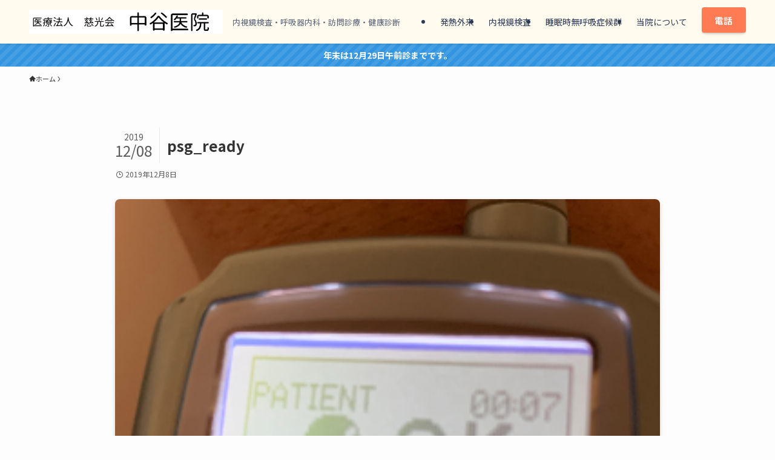

--- FILE ---
content_type: text/css
request_url: https://jikokai.com/wp-content/tablepress-combined.min.css?ver=286
body_size: 2556
content:
.tablepress{--text-color:#111;--head-text-color:var(--text-color);--head-bg-color:#d9edf7;--odd-text-color:var(--text-color);--odd-bg-color:#fff;--even-text-color:var(--text-color);--even-bg-color:#f9f9f9;--hover-text-color:var(--text-color);--hover-bg-color:#f3f3f3;--border-color:#ddd;--padding:0.5rem;border:none;border-collapse:collapse;border-spacing:0;clear:both;margin:0 auto 1rem;table-layout:auto;width:100%}.tablepress>:not(caption)>*>*{background:none;border:none;box-sizing:border-box;float:none!important;padding:var(--padding);text-align:left;vertical-align:top}.tablepress>:where(thead)+tbody>:where(:not(.child))>*,.tablepress>tbody>*~:where(:not(.child))>*,.tablepress>tfoot>:where(:first-child)>*{border-top:1px solid var(--border-color)}.tablepress>:where(thead,tfoot)>tr>*{background-color:var(--head-bg-color);color:var(--head-text-color);font-weight:700;vertical-align:middle;word-break:normal}.tablepress>:where(tbody)>tr>*{color:var(--text-color)}.tablepress>:where(tbody.row-striping)>:nth-child(odd of :where(:not(.child,.dtrg-group)))+:where(.child)>*,.tablepress>:where(tbody.row-striping)>:nth-child(odd of :where(:not(.child,.dtrg-group)))>*{background-color:var(--odd-bg-color);color:var(--odd-text-color)}.tablepress>:where(tbody.row-striping)>:nth-child(even of :where(:not(.child,.dtrg-group)))+:where(.child)>*,.tablepress>:where(tbody.row-striping)>:nth-child(even of :where(:not(.child,.dtrg-group)))>*{background-color:var(--even-bg-color);color:var(--even-text-color)}.tablepress>.row-hover>tr{content-visibility:auto}.tablepress>.row-hover>tr:has(+.child:hover)>*,.tablepress>.row-hover>tr:hover+:where(.child)>*,.tablepress>.row-hover>tr:where(:not(.dtrg-group)):hover>*{background-color:var(--hover-bg-color);color:var(--hover-text-color)}.tablepress img{border:none;margin:0;max-width:none;padding:0}.tablepress-table-description{clear:both;display:block}.dt-scroll{width:100%}.dt-scroll .tablepress{width:100%!important}div.dt-scroll-body tfoot tr,div.dt-scroll-body thead tr{height:0}div.dt-scroll-body tfoot tr td,div.dt-scroll-body tfoot tr th,div.dt-scroll-body thead tr td,div.dt-scroll-body thead tr th{border-bottom-width:0!important;border-top-width:0!important;height:0!important;padding-bottom:0!important;padding-top:0!important}div.dt-scroll-body tfoot tr td div.dt-scroll-sizing,div.dt-scroll-body tfoot tr th div.dt-scroll-sizing,div.dt-scroll-body thead tr td div.dt-scroll-sizing,div.dt-scroll-body thead tr th div.dt-scroll-sizing{height:0!important;overflow:hidden!important}div.dt-scroll-body>table.dataTable>thead>tr>td,div.dt-scroll-body>table.dataTable>thead>tr>th{overflow:hidden}.tablepress{--head-active-bg-color:#049cdb;--head-active-text-color:var(--head-text-color);--head-sort-arrow-color:var(--head-active-text-color)}.tablepress thead th:active{outline:none}.tablepress thead .dt-orderable-asc .dt-column-order:before,.tablepress thead .dt-ordering-asc .dt-column-order:before{bottom:50%;content:"\25b2"/"";display:block;position:absolute}.tablepress thead .dt-orderable-desc .dt-column-order:after,.tablepress thead .dt-ordering-desc .dt-column-order:after{content:"\25bc"/"";display:block;position:absolute;top:50%}.tablepress thead .dt-orderable-asc .dt-column-order,.tablepress thead .dt-orderable-desc .dt-column-order,.tablepress thead .dt-ordering-asc .dt-column-order,.tablepress thead .dt-ordering-desc .dt-column-order{color:var(--head-sort-arrow-color);font-family:system-ui,-apple-system,Segoe UI,Roboto,Helvetica Neue,Noto Sans,Liberation Sans,Arial,sans-serif!important;font-size:14px;height:24px;line-height:12px;position:relative;width:12px}.tablepress thead .dt-orderable-asc .dt-column-order:after,.tablepress thead .dt-orderable-asc .dt-column-order:before,.tablepress thead .dt-orderable-desc .dt-column-order:after,.tablepress thead .dt-orderable-desc .dt-column-order:before,.tablepress thead .dt-ordering-asc .dt-column-order:after,.tablepress thead .dt-ordering-asc .dt-column-order:before,.tablepress thead .dt-ordering-desc .dt-column-order:after,.tablepress thead .dt-ordering-desc .dt-column-order:before{opacity:.2}.tablepress thead .dt-orderable-asc,.tablepress thead .dt-orderable-desc{cursor:pointer;outline-offset:-2px}.tablepress thead .dt-orderable-asc:hover,.tablepress thead .dt-orderable-desc:hover,.tablepress thead .dt-ordering-asc,.tablepress thead .dt-ordering-desc{background-color:var(--head-active-bg-color);color:var(--head-active-text-color)}.tablepress thead .dt-ordering-asc .dt-column-order:before,.tablepress thead .dt-ordering-desc .dt-column-order:after{opacity:.8}.tablepress tfoot>tr>* .dt-column-footer,.tablepress tfoot>tr>* .dt-column-header,.tablepress thead>tr>* .dt-column-footer,.tablepress thead>tr>* .dt-column-header{align-items:center;display:flex;gap:4px;justify-content:space-between}.tablepress tfoot>tr>* .dt-column-footer .dt-column-title,.tablepress tfoot>tr>* .dt-column-header .dt-column-title,.tablepress thead>tr>* .dt-column-footer .dt-column-title,.tablepress thead>tr>* .dt-column-header .dt-column-title{flex-grow:1}.tablepress tfoot>tr>* .dt-column-footer .dt-column-title:empty,.tablepress tfoot>tr>* .dt-column-header .dt-column-title:empty,.tablepress thead>tr>* .dt-column-footer .dt-column-title:empty,.tablepress thead>tr>* .dt-column-header .dt-column-title:empty{display:none}.tablepress:where(.auto-type-alignment) .dt-right,.tablepress:where(.auto-type-alignment) .dt-type-date,.tablepress:where(.auto-type-alignment) .dt-type-numeric{text-align:right}.tablepress:where(.auto-type-alignment) .dt-right .dt-column-footer,.tablepress:where(.auto-type-alignment) .dt-right .dt-column-header,.tablepress:where(.auto-type-alignment) .dt-type-date .dt-column-footer,.tablepress:where(.auto-type-alignment) .dt-type-date .dt-column-header,.tablepress:where(.auto-type-alignment) .dt-type-numeric .dt-column-footer,.tablepress:where(.auto-type-alignment) .dt-type-numeric .dt-column-header{flex-direction:row-reverse}.dt-container{clear:both;margin-bottom:1rem;position:relative}.dt-container .tablepress{margin-bottom:0}.dt-container .tablepress tfoot:empty{display:none}.dt-container .dt-layout-row{display:flex;flex-direction:row;flex-wrap:wrap;justify-content:space-between}.dt-container .dt-layout-row.dt-layout-table .dt-layout-cell{display:block;width:100%}.dt-container .dt-layout-cell{display:flex;flex-direction:row;flex-wrap:wrap;gap:1em;padding:5px 0}.dt-container .dt-layout-cell.dt-layout-full{align-items:center;justify-content:space-between;width:100%}.dt-container .dt-layout-cell.dt-layout-full>:only-child{margin:auto}.dt-container .dt-layout-cell.dt-layout-start{align-items:center;justify-content:flex-start;margin-right:auto}.dt-container .dt-layout-cell.dt-layout-end{align-items:center;justify-content:flex-end;margin-left:auto}.dt-container .dt-layout-cell:empty{display:none}.dt-container .dt-input,.dt-container label{display:inline;width:auto}.dt-container .dt-input{font-size:inherit;padding:5px}.dt-container .dt-length,.dt-container .dt-search{align-items:center;display:flex;flex-wrap:wrap;gap:5px;justify-content:center}.dt-container .dt-paging .dt-paging-button{background:#0000;border:1px solid #0000;border-radius:2px;box-sizing:border-box;color:inherit!important;cursor:pointer;display:inline-block;font-size:1em;height:32px;margin-left:2px;min-width:32px;padding:0 5px;text-align:center;text-decoration:none!important;vertical-align:middle}.dt-container .dt-paging .dt-paging-button.current,.dt-container .dt-paging .dt-paging-button:hover{border:1px solid #111}.dt-container .dt-paging .dt-paging-button.disabled,.dt-container .dt-paging .dt-paging-button.disabled:active,.dt-container .dt-paging .dt-paging-button.disabled:hover{border:1px solid #0000;color:#0000004d!important;cursor:default;outline:none}.dt-container .dt-paging>.dt-paging-button:first-child{margin-left:0}.dt-container .dt-paging .ellipsis{padding:0 1em}@media screen and (max-width:767px){.dt-container .dt-layout-row{flex-direction:column}.dt-container .dt-layout-cell{flex-direction:column;padding:.5em 0}}
.tablepress thead th,.tablepress tbody td,.tablepress tfoot th{border:1px solid #ccc}.tablepress-id-2 .column-1{background-color:#f2d4ae;color:#fff;text-align:center}.tablepress-id-2 .column-2{background-color:#F6F6E3;text-align:center}.tablepress-id-4 td,.tablepress-id-4 th{text-align:center}.tablepress-id-4 .column-1{text-align:center;font-weight:700;color:#393e46}.tablepress-id-5{background-color:#07689f;border:2px solid #FFF!important}.tablepress-id-5 tbody td{border:solid 2px #FFF!important;text-align:center!important;font-weight:700;color:#fff}.tablepress-id-6 td{background-color:#415B90!important;color:#fff!important;font-weight:700!important;border:solid #FFF!important;border-width:2px!important;text-align:center}.tablepress-id-9 td,.tablepress-id-9 th{text-align:center}.tablepress-id-10 tbody td{text-align:center!important}.tablepress-id-12 td,.tablepress-id-12 th{text-align:center}.tablepress-id-12 .row-1 .column-1{background-color:#657DC4!important;color:#fff!important;font-size:1.5em}.tablepress-id-12 .row-2 .column-1{background-color:#838ED9!important;color:#fff!important;font-size:1.2em}.tablepress-id-12 .row-2 .column-3{background-color:#F59292!important;color:#fff!important;font-size:1.2em}.tablepress-id-12 .row-8 .column-3{background-color:#F59292!important;color:#fff!important;font-size:1.2em}.tablepress-id-12 .row-14 .column-1{background-color:#E3F3F7!important}.tablepress-id-12 .row-15 .column-2,.tablepress-id-12 .row-15 .column-4,.tablepress-id-12 .row-15 .column-5,.tablepress-id-12 .row-17 .column-2,.tablepress-id-12 .row-17 .column-4,.tablepress-id-12 .row-17 .column-5,.tablepress-id-12 .row-7 .column-2,.tablepress-id-12 .row-7 .column-4{color:#8E3343;font-weight:700}.tablepress-id-12 .row-16 .column-1{background-color:#ECE8E5!important}.tablepress-id-13 td,.tablepress-id-13 th{text-align:center}.tablepress-id-13 .row-12 .column-1{background-color:#bcdbdf!important;font-weight:700}.tablepress-id-13 .column-1{background-color:#40a8c4!important;color:#fff}.tablepress-id-13 .row-17 .column-3,.tablepress-id-13 .row-17 .column-4,.tablepress-id-13 .row-17 .column-5{color:#8E3343;font-weight:700}.tablepress-id-14 td,.tablepress-id-14 th{text-align:center}.tablepress-id-16 td,.tablepress-id-16 th{text-align:center}.tablepress-id-16 .row-1 td,.tablepress-id-16 .row-2 td,.tablepress-id-16 .row-3 td{background-color:#616161!important;color:#fff}.tablepress-id-16 .row-4 .column-1{background-color:#8AAE92!important;color:#fff}.tablepress-id-16 .row-8 .column-1{background-color:#C4E3CB!important}.tablepress-id-16 .row-8 .column-4,.tablepress-id-16 .row-8 .column-5,.tablepress-id-16 .row-8 .column-6{color:#8E3343;font-weight:700}.tablepress-id-17 td,.tablepress-id-17 th{text-align:center}.tablepress-id-17 .column-1{background-color:#40a8c4!important;color:#fff}.tablepress-id-17 .column-4{color:#8E3343;font-weight:700}.tablepress-id-19 td,.tablepress-id-19 th{text-align:center}.tablepress-id-20 td,.tablepress-id-20 th{text-align:center}.tablepress-id-22 td,.tablepress-id-22 th{text-align:center;color:#624464!important}.tablepress-id-22 thead th,.tablepress-id-22 tbody td{border:2px solid #ffca91!important}.tablepress-id-22 .column-1{background:repeating-linear-gradient(-45deg,#fcf1e5,#fcf1e5 3px,#ffe8d1 3px,#ffe8d1 7px)}.tablepress-id-23 td,.tablepress-id-23 th{text-align:center}.tablepress-id-24 td,.tablepress-id-24 th{text-align:center}.tablepress-id-25 td,.tablepress-id-25 th{text-align:center}.tablepress-id-25 .column-1{background-color:#FFE2E2!important;color:#8785A2}.tablepress-id-25 .column-4{color:#8E3343;font-weight:700}.tablepress-id-26 td,.tablepress-id-26 th{text-align:center}.tablepress-id-26 .column-1{background-color:#FFE2E2!important;color:#8785A2}.tablepress-id-26 .row-17 .column-3{color:#8E3343;font-weight:700}.tablepress-id-27 td,.tablepress-id-27 th{text-align:center}.tablepress-id-27 .row-1 .column-1,.tablepress-id-27 .row-8 .column-1{background-color:#4D7CAE;color:#fff;font-weight:700}.tablepress-id-27 .row-7 .column-1,.tablepress-id-27 .row-10 .column-1{background-color:#6A99CB;color:#fff;font-weight:700}.tablepress-id-27 .row-9 .column-1,.tablepress-id-27 .row-7 .column-2,.tablepress-id-27 .row-10 .column-2{color:#B72A67;font-weight:700}.tablepress-id-27 .row-11 .column-1,.tablepress-id-27 .row-11 .column-2{background-color:#375A7F;color:#FCFA70;font-weight:700}.tablepress-id-28 td,.tablepress-id-28 th{text-align:center}.tablepress-id-28 .column-1{text-align:center;background-color:#e8972e;color:#fff}.tablepress-id-29 td,.tablepress-id-29 th{text-align:center}.tablepress-id-30 td,.tablepress-id-30 th{text-align:center}.tablepress-id-34 td,.tablepress-id-34 th{text-align:center}.tablepress-id-35 td,.tablepress-id-35 th{text-align:center}.tablepress-id-36 td,.tablepress-id-36 th{text-align:center}.tablepress-id-38{border:none!important;height:auto}.tablepress-id-38 tfoot th,.tablepress-id-38 th,.tablepress-id-38 td{border-collapse:collapse;text-align:center;border:1px solid #3c4f65!important}.tablepress-id-38 .row-1,.tablepress-id-38 .row-2,.tablepress-id-38 .row-3,.tablepress-id-38 .row-4,.tablepress-id-38 .row-5{color:#3c4f65}.tablepress-id-39 td,.tablepress-id-39 th{text-align:center}